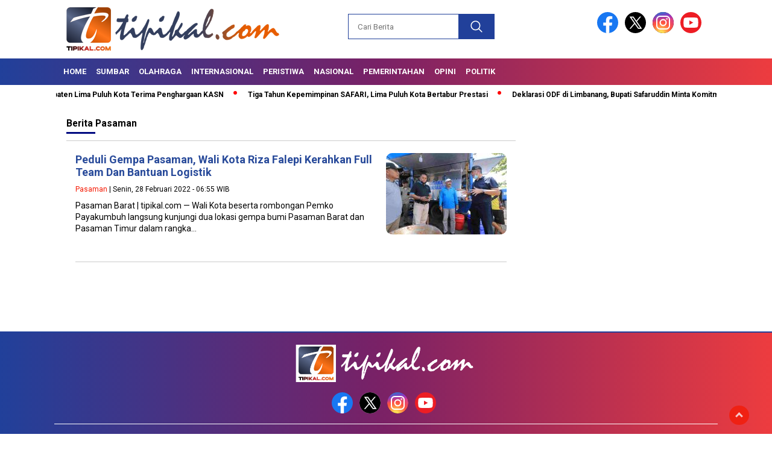

--- FILE ---
content_type: text/html; charset=UTF-8
request_url: https://tipikal.com/pasaman/
body_size: 12597
content:
<!doctype html>
<html class="no-js" lang="id" >

<head>
    <meta charset="UTF-8">
    <link href="http://gmpg.org/xfn/11" rel="profile">
    <link href="https://tipikal.com/xmlrpc.php" rel="pingback">
    <meta http-equiv="x-ua-compatible" content="ie=edge">
    <meta name='robots' content='index, follow, max-image-preview:large, max-snippet:-1, max-video-preview:-1' />

	<!-- This site is optimized with the Yoast SEO Premium plugin v22.0 (Yoast SEO v26.7) - https://yoast.com/wordpress/plugins/seo/ -->
	<title>Pasaman - Tipikal Online</title>
	<link rel="canonical" href="https://tipikal.com/pasaman/" />
	<meta property="og:locale" content="id_ID" />
	<meta property="og:type" content="article" />
	<meta property="og:title" content="Pasaman Arsip" />
	<meta property="og:url" content="https://tipikal.com/pasaman/" />
	<meta property="og:site_name" content="Tipikal Online" />
	<meta name="twitter:card" content="summary_large_image" />
	<script type="application/ld+json" class="yoast-schema-graph">{"@context":"https://schema.org","@graph":[{"@type":"CollectionPage","@id":"https://tipikal.com/pasaman/","url":"https://tipikal.com/pasaman/","name":"Pasaman - Tipikal Online","isPartOf":{"@id":"https://tipikal.com/#website"},"primaryImageOfPage":{"@id":"https://tipikal.com/pasaman/#primaryimage"},"image":{"@id":"https://tipikal.com/pasaman/#primaryimage"},"thumbnailUrl":"https://tipikal.com/wp-content/uploads/2022/03/IMG_000000_000000.jpg","breadcrumb":{"@id":"https://tipikal.com/pasaman/#breadcrumb"},"inLanguage":"id"},{"@type":"ImageObject","inLanguage":"id","@id":"https://tipikal.com/pasaman/#primaryimage","url":"https://tipikal.com/wp-content/uploads/2022/03/IMG_000000_000000.jpg","contentUrl":"https://tipikal.com/wp-content/uploads/2022/03/IMG_000000_000000.jpg","width":1500,"height":960},{"@type":"BreadcrumbList","@id":"https://tipikal.com/pasaman/#breadcrumb","itemListElement":[{"@type":"ListItem","position":1,"name":"Beranda","item":"https://tipikal.com/"},{"@type":"ListItem","position":2,"name":"Pasaman"}]},{"@type":"WebSite","@id":"https://tipikal.com/#website","url":"https://tipikal.com/","name":"Tipikal Online","description":"Kami Beritakan Kabar Dunia","publisher":{"@id":"https://tipikal.com/#/schema/person/c3dec1532d62860662b4be91bf243e71"},"potentialAction":[{"@type":"SearchAction","target":{"@type":"EntryPoint","urlTemplate":"https://tipikal.com/?s={search_term_string}"},"query-input":{"@type":"PropertyValueSpecification","valueRequired":true,"valueName":"search_term_string"}}],"inLanguage":"id"},{"@type":["Person","Organization"],"@id":"https://tipikal.com/#/schema/person/c3dec1532d62860662b4be91bf243e71","name":"Tipikal","image":{"@type":"ImageObject","inLanguage":"id","@id":"https://tipikal.com/#/schema/person/image/","url":"https://tipikal.com/wp-content/uploads/2024/02/LOGO-TIPIKAL-COM.png","contentUrl":"https://tipikal.com/wp-content/uploads/2024/02/LOGO-TIPIKAL-COM.png","width":400,"height":77,"caption":"Tipikal"},"logo":{"@id":"https://tipikal.com/#/schema/person/image/"},"description":"Kami Beritakan Kabar Dunia","sameAs":["https://www.instagram.com/tipikalnews/"]}]}</script>
	<!-- / Yoast SEO Premium plugin. -->


<link rel='dns-prefetch' href='//cdnjs.cloudflare.com' />
<link rel='dns-prefetch' href='//fonts.googleapis.com' />
<link rel="alternate" type="application/rss+xml" title="Tipikal Online &raquo; Feed" href="https://tipikal.com/feed/" />
<link rel="alternate" type="application/rss+xml" title="Tipikal Online &raquo; Umpan Komentar" href="https://tipikal.com/comments/feed/" />
<script id="wpp-js" src="https://tipikal.com/wp-content/plugins/wordpress-popular-posts/assets/js/wpp.min.js?ver=7.3.6" data-sampling="0" data-sampling-rate="100" data-api-url="https://tipikal.com/wp-json/wordpress-popular-posts" data-post-id="0" data-token="662fcabec8" data-lang="0" data-debug="0"></script>
<link rel="alternate" type="application/rss+xml" title="Tipikal Online &raquo; Pasaman Umpan Kategori" href="https://tipikal.com/pasaman/feed/" />
<style id='wp-img-auto-sizes-contain-inline-css'>
img:is([sizes=auto i],[sizes^="auto," i]){contain-intrinsic-size:3000px 1500px}
/*# sourceURL=wp-img-auto-sizes-contain-inline-css */
</style>

<style id='wp-emoji-styles-inline-css'>

	img.wp-smiley, img.emoji {
		display: inline !important;
		border: none !important;
		box-shadow: none !important;
		height: 1em !important;
		width: 1em !important;
		margin: 0 0.07em !important;
		vertical-align: -0.1em !important;
		background: none !important;
		padding: 0 !important;
	}
/*# sourceURL=wp-emoji-styles-inline-css */
</style>
<link rel='stylesheet' id='wp-block-library-css' href='https://tipikal.com/wp-includes/css/dist/block-library/style.min.css?ver=6.9' media='all' />
<style id='wp-block-paragraph-inline-css'>
.is-small-text{font-size:.875em}.is-regular-text{font-size:1em}.is-large-text{font-size:2.25em}.is-larger-text{font-size:3em}.has-drop-cap:not(:focus):first-letter{float:left;font-size:8.4em;font-style:normal;font-weight:100;line-height:.68;margin:.05em .1em 0 0;text-transform:uppercase}body.rtl .has-drop-cap:not(:focus):first-letter{float:none;margin-left:.1em}p.has-drop-cap.has-background{overflow:hidden}:root :where(p.has-background){padding:1.25em 2.375em}:where(p.has-text-color:not(.has-link-color)) a{color:inherit}p.has-text-align-left[style*="writing-mode:vertical-lr"],p.has-text-align-right[style*="writing-mode:vertical-rl"]{rotate:180deg}
/*# sourceURL=https://tipikal.com/wp-includes/blocks/paragraph/style.min.css */
</style>
<style id='global-styles-inline-css'>
:root{--wp--preset--aspect-ratio--square: 1;--wp--preset--aspect-ratio--4-3: 4/3;--wp--preset--aspect-ratio--3-4: 3/4;--wp--preset--aspect-ratio--3-2: 3/2;--wp--preset--aspect-ratio--2-3: 2/3;--wp--preset--aspect-ratio--16-9: 16/9;--wp--preset--aspect-ratio--9-16: 9/16;--wp--preset--color--black: #000000;--wp--preset--color--cyan-bluish-gray: #abb8c3;--wp--preset--color--white: #ffffff;--wp--preset--color--pale-pink: #f78da7;--wp--preset--color--vivid-red: #cf2e2e;--wp--preset--color--luminous-vivid-orange: #ff6900;--wp--preset--color--luminous-vivid-amber: #fcb900;--wp--preset--color--light-green-cyan: #7bdcb5;--wp--preset--color--vivid-green-cyan: #00d084;--wp--preset--color--pale-cyan-blue: #8ed1fc;--wp--preset--color--vivid-cyan-blue: #0693e3;--wp--preset--color--vivid-purple: #9b51e0;--wp--preset--gradient--vivid-cyan-blue-to-vivid-purple: linear-gradient(135deg,rgb(6,147,227) 0%,rgb(155,81,224) 100%);--wp--preset--gradient--light-green-cyan-to-vivid-green-cyan: linear-gradient(135deg,rgb(122,220,180) 0%,rgb(0,208,130) 100%);--wp--preset--gradient--luminous-vivid-amber-to-luminous-vivid-orange: linear-gradient(135deg,rgb(252,185,0) 0%,rgb(255,105,0) 100%);--wp--preset--gradient--luminous-vivid-orange-to-vivid-red: linear-gradient(135deg,rgb(255,105,0) 0%,rgb(207,46,46) 100%);--wp--preset--gradient--very-light-gray-to-cyan-bluish-gray: linear-gradient(135deg,rgb(238,238,238) 0%,rgb(169,184,195) 100%);--wp--preset--gradient--cool-to-warm-spectrum: linear-gradient(135deg,rgb(74,234,220) 0%,rgb(151,120,209) 20%,rgb(207,42,186) 40%,rgb(238,44,130) 60%,rgb(251,105,98) 80%,rgb(254,248,76) 100%);--wp--preset--gradient--blush-light-purple: linear-gradient(135deg,rgb(255,206,236) 0%,rgb(152,150,240) 100%);--wp--preset--gradient--blush-bordeaux: linear-gradient(135deg,rgb(254,205,165) 0%,rgb(254,45,45) 50%,rgb(107,0,62) 100%);--wp--preset--gradient--luminous-dusk: linear-gradient(135deg,rgb(255,203,112) 0%,rgb(199,81,192) 50%,rgb(65,88,208) 100%);--wp--preset--gradient--pale-ocean: linear-gradient(135deg,rgb(255,245,203) 0%,rgb(182,227,212) 50%,rgb(51,167,181) 100%);--wp--preset--gradient--electric-grass: linear-gradient(135deg,rgb(202,248,128) 0%,rgb(113,206,126) 100%);--wp--preset--gradient--midnight: linear-gradient(135deg,rgb(2,3,129) 0%,rgb(40,116,252) 100%);--wp--preset--font-size--small: 13px;--wp--preset--font-size--medium: 20px;--wp--preset--font-size--large: 36px;--wp--preset--font-size--x-large: 42px;--wp--preset--spacing--20: 0.44rem;--wp--preset--spacing--30: 0.67rem;--wp--preset--spacing--40: 1rem;--wp--preset--spacing--50: 1.5rem;--wp--preset--spacing--60: 2.25rem;--wp--preset--spacing--70: 3.38rem;--wp--preset--spacing--80: 5.06rem;--wp--preset--shadow--natural: 6px 6px 9px rgba(0, 0, 0, 0.2);--wp--preset--shadow--deep: 12px 12px 50px rgba(0, 0, 0, 0.4);--wp--preset--shadow--sharp: 6px 6px 0px rgba(0, 0, 0, 0.2);--wp--preset--shadow--outlined: 6px 6px 0px -3px rgb(255, 255, 255), 6px 6px rgb(0, 0, 0);--wp--preset--shadow--crisp: 6px 6px 0px rgb(0, 0, 0);}:where(.is-layout-flex){gap: 0.5em;}:where(.is-layout-grid){gap: 0.5em;}body .is-layout-flex{display: flex;}.is-layout-flex{flex-wrap: wrap;align-items: center;}.is-layout-flex > :is(*, div){margin: 0;}body .is-layout-grid{display: grid;}.is-layout-grid > :is(*, div){margin: 0;}:where(.wp-block-columns.is-layout-flex){gap: 2em;}:where(.wp-block-columns.is-layout-grid){gap: 2em;}:where(.wp-block-post-template.is-layout-flex){gap: 1.25em;}:where(.wp-block-post-template.is-layout-grid){gap: 1.25em;}.has-black-color{color: var(--wp--preset--color--black) !important;}.has-cyan-bluish-gray-color{color: var(--wp--preset--color--cyan-bluish-gray) !important;}.has-white-color{color: var(--wp--preset--color--white) !important;}.has-pale-pink-color{color: var(--wp--preset--color--pale-pink) !important;}.has-vivid-red-color{color: var(--wp--preset--color--vivid-red) !important;}.has-luminous-vivid-orange-color{color: var(--wp--preset--color--luminous-vivid-orange) !important;}.has-luminous-vivid-amber-color{color: var(--wp--preset--color--luminous-vivid-amber) !important;}.has-light-green-cyan-color{color: var(--wp--preset--color--light-green-cyan) !important;}.has-vivid-green-cyan-color{color: var(--wp--preset--color--vivid-green-cyan) !important;}.has-pale-cyan-blue-color{color: var(--wp--preset--color--pale-cyan-blue) !important;}.has-vivid-cyan-blue-color{color: var(--wp--preset--color--vivid-cyan-blue) !important;}.has-vivid-purple-color{color: var(--wp--preset--color--vivid-purple) !important;}.has-black-background-color{background-color: var(--wp--preset--color--black) !important;}.has-cyan-bluish-gray-background-color{background-color: var(--wp--preset--color--cyan-bluish-gray) !important;}.has-white-background-color{background-color: var(--wp--preset--color--white) !important;}.has-pale-pink-background-color{background-color: var(--wp--preset--color--pale-pink) !important;}.has-vivid-red-background-color{background-color: var(--wp--preset--color--vivid-red) !important;}.has-luminous-vivid-orange-background-color{background-color: var(--wp--preset--color--luminous-vivid-orange) !important;}.has-luminous-vivid-amber-background-color{background-color: var(--wp--preset--color--luminous-vivid-amber) !important;}.has-light-green-cyan-background-color{background-color: var(--wp--preset--color--light-green-cyan) !important;}.has-vivid-green-cyan-background-color{background-color: var(--wp--preset--color--vivid-green-cyan) !important;}.has-pale-cyan-blue-background-color{background-color: var(--wp--preset--color--pale-cyan-blue) !important;}.has-vivid-cyan-blue-background-color{background-color: var(--wp--preset--color--vivid-cyan-blue) !important;}.has-vivid-purple-background-color{background-color: var(--wp--preset--color--vivid-purple) !important;}.has-black-border-color{border-color: var(--wp--preset--color--black) !important;}.has-cyan-bluish-gray-border-color{border-color: var(--wp--preset--color--cyan-bluish-gray) !important;}.has-white-border-color{border-color: var(--wp--preset--color--white) !important;}.has-pale-pink-border-color{border-color: var(--wp--preset--color--pale-pink) !important;}.has-vivid-red-border-color{border-color: var(--wp--preset--color--vivid-red) !important;}.has-luminous-vivid-orange-border-color{border-color: var(--wp--preset--color--luminous-vivid-orange) !important;}.has-luminous-vivid-amber-border-color{border-color: var(--wp--preset--color--luminous-vivid-amber) !important;}.has-light-green-cyan-border-color{border-color: var(--wp--preset--color--light-green-cyan) !important;}.has-vivid-green-cyan-border-color{border-color: var(--wp--preset--color--vivid-green-cyan) !important;}.has-pale-cyan-blue-border-color{border-color: var(--wp--preset--color--pale-cyan-blue) !important;}.has-vivid-cyan-blue-border-color{border-color: var(--wp--preset--color--vivid-cyan-blue) !important;}.has-vivid-purple-border-color{border-color: var(--wp--preset--color--vivid-purple) !important;}.has-vivid-cyan-blue-to-vivid-purple-gradient-background{background: var(--wp--preset--gradient--vivid-cyan-blue-to-vivid-purple) !important;}.has-light-green-cyan-to-vivid-green-cyan-gradient-background{background: var(--wp--preset--gradient--light-green-cyan-to-vivid-green-cyan) !important;}.has-luminous-vivid-amber-to-luminous-vivid-orange-gradient-background{background: var(--wp--preset--gradient--luminous-vivid-amber-to-luminous-vivid-orange) !important;}.has-luminous-vivid-orange-to-vivid-red-gradient-background{background: var(--wp--preset--gradient--luminous-vivid-orange-to-vivid-red) !important;}.has-very-light-gray-to-cyan-bluish-gray-gradient-background{background: var(--wp--preset--gradient--very-light-gray-to-cyan-bluish-gray) !important;}.has-cool-to-warm-spectrum-gradient-background{background: var(--wp--preset--gradient--cool-to-warm-spectrum) !important;}.has-blush-light-purple-gradient-background{background: var(--wp--preset--gradient--blush-light-purple) !important;}.has-blush-bordeaux-gradient-background{background: var(--wp--preset--gradient--blush-bordeaux) !important;}.has-luminous-dusk-gradient-background{background: var(--wp--preset--gradient--luminous-dusk) !important;}.has-pale-ocean-gradient-background{background: var(--wp--preset--gradient--pale-ocean) !important;}.has-electric-grass-gradient-background{background: var(--wp--preset--gradient--electric-grass) !important;}.has-midnight-gradient-background{background: var(--wp--preset--gradient--midnight) !important;}.has-small-font-size{font-size: var(--wp--preset--font-size--small) !important;}.has-medium-font-size{font-size: var(--wp--preset--font-size--medium) !important;}.has-large-font-size{font-size: var(--wp--preset--font-size--large) !important;}.has-x-large-font-size{font-size: var(--wp--preset--font-size--x-large) !important;}
/*# sourceURL=global-styles-inline-css */
</style>

<style id='classic-theme-styles-inline-css'>
/*! This file is auto-generated */
.wp-block-button__link{color:#fff;background-color:#32373c;border-radius:9999px;box-shadow:none;text-decoration:none;padding:calc(.667em + 2px) calc(1.333em + 2px);font-size:1.125em}.wp-block-file__button{background:#32373c;color:#fff;text-decoration:none}
/*# sourceURL=/wp-includes/css/classic-themes.min.css */
</style>
<link rel='stylesheet' id='wordpress-popular-posts-css-css' href='https://tipikal.com/wp-content/plugins/wordpress-popular-posts/assets/css/wpp.css?ver=7.3.6' media='all' />
<link rel='stylesheet' id='styleku-css' href='https://tipikal.com/wp-content/themes/nomina/style.css?ver=1.7' media='all' />
<link rel='stylesheet' id='lightslidercss-css' href='https://tipikal.com/wp-content/themes/nomina/css/lightslider.min.css?ver=1.1' media='all' />
<link rel='stylesheet' id='flexslidercss-css' href='https://tipikal.com/wp-content/themes/nomina/css/flexslider.css?ver=1.1' media='all' />
<link rel='stylesheet' id='owlcss-css' href='https://tipikal.com/wp-content/themes/nomina/css/owl.carousel.min.css?ver=2.1' media='all' />
<link rel='stylesheet' id='swiper-css-css' href='https://cdnjs.cloudflare.com/ajax/libs/Swiper/11.0.5/swiper-bundle.css?ver=11.0.5' media='all' />
<link rel='stylesheet' id='google-fonts-css' href='https://fonts.googleapis.com/css2?family=Roboto:ital,wght@0,400;0,700;1,400;1,700&#038;display=swap' media='all' />
<link rel='stylesheet' id='google-fonts-paragraph-css' href='https://fonts.googleapis.com/css2?family=Roboto:ital,wght@0,400;0,700;1,400;1,700&#038;display=swap' media='all' />
<script src="https://tipikal.com/wp-includes/js/jquery/jquery.min.js?ver=3.7.1" id="jquery-core-js"></script>
<script src="https://tipikal.com/wp-includes/js/jquery/jquery-migrate.min.js?ver=3.4.1" id="jquery-migrate-js"></script>
<script src="https://tipikal.com/wp-content/themes/nomina/js/owl.carousel.min.js?ver=1" id="owljs-js"></script>
<script src="https://tipikal.com/wp-content/themes/nomina/js/lightslider.min.js?ver=6.9" id="lightslider-js"></script>
<script src="https://cdnjs.cloudflare.com/ajax/libs/Swiper/11.0.5/swiper-bundle.min.js?ver=11.0.5" id="script-swipe-js"></script>
<link rel="https://api.w.org/" href="https://tipikal.com/wp-json/" /><link rel="alternate" title="JSON" type="application/json" href="https://tipikal.com/wp-json/wp/v2/categories/56" /><link rel="EditURI" type="application/rsd+xml" title="RSD" href="https://tipikal.com/xmlrpc.php?rsd" />
<meta name="generator" content="WordPress 6.9" />
            <style id="wpp-loading-animation-styles">@-webkit-keyframes bgslide{from{background-position-x:0}to{background-position-x:-200%}}@keyframes bgslide{from{background-position-x:0}to{background-position-x:-200%}}.wpp-widget-block-placeholder,.wpp-shortcode-placeholder{margin:0 auto;width:60px;height:3px;background:#dd3737;background:linear-gradient(90deg,#dd3737 0%,#571313 10%,#dd3737 100%);background-size:200% auto;border-radius:3px;-webkit-animation:bgslide 1s infinite linear;animation:bgslide 1s infinite linear}</style>
                     <style>
             .menu-utama > li > a, .headline-judul a, .news-feed-judul, .news-feed-judul-block, .news-feed-list .kategori, .judul-sidebar-right, .judul-sidebar-left, .judul-sidebar-single, .single-kategori a span, .judul-label-kategori span, .kategori-mobile, .category-kategori a, .wpp-list > li > a, .recent-post-widget a, .page-numbers, .menu-bawah li a, #category-content h2 a, .category-text-wrap, .judul-label-kategori, .category-kategori, .headline-label, .search-form .search-field, .recent-post-widget .waktu, .single-kategori a, #single-content h1, .tanggal-single, .related-post-wrap, .caption-photo, .tagname, .tagname a, .footer-copyright, .judul-berita-pilihan, .kategori-berita-pilihan, #berita-pilihan h2 a, #page-content h1, .judul-berita-rekomendasi, .kategori-berita-rekomendasi, #berita-rekomendasi h2, .mobile-berita-terbaru .berita-terbaru, .judul-berita-terbaru a, .mobile-kategori-berita-terbaru, .tanggal-berita-terbaru, .news-feed-text-block .tanggal, .menu-utama > li > ul.sub-menu > li a, .mobile-menu-kiri li a, .judul-headline, a.slider-kategori, a.judul-slider, .judul-thumbnail, .alamat, .before-widget, .before-widget select, .before-widget ul li a, .before-widget ul li, .nama-penulis, .desktop-berita-terbaru .berita-terbaru, .desktop-berita-terbaru-box p, .desktop-kategori-berita-terbaru, .error404 p, .headline-label-mobile-dua, h2.headline-judul-mobile-dua a, .wrap-text-headline-dua .tanggal, .judul-berita-pilihan, .before-widget h2, .judul-sidebar-right, .judul-sidebar-single, .marquee-baru a, .marquee-baru .inner a, .headline-tiga-text-wrap-mobile h2 a, .totalpembaca, h2.headline-judul-mobile a, .headline-label-mobile, .menu-network-wrap, .network-title, .menu-network-wrap a { 
    font-family: 'Roboto', sans-serif; }  
             
.single-article-text, .single-article-text p { 
    font-family: 'Roboto', sans-serif; 
    font-size: 16px; }    
             
#single-content figcaption.wp-element-caption, .wp-caption, .caption-photo, .caption-photo-buka-tutup {
      font-family: 'Roboto', sans-serif; 
             }

        
                     
.menu-utama > li > a, .menu-bawah > li > a, .menu-utama > li > ul.sub-menu > li a { 
    font-size: 
    13px; }
             
             
                 .menu-utama { text-align: left; }
                     
                          #single-content h1 { text-align: left}
             
             
    .single-kategori { text-align: left; }
    
                               .fluid-nav, footer, .scroll-to-continue, .ad-middle .ad-title, .ad-middle .scroll-to-resume, .tagname span, .tagname a:hover, .headline-tiga-text-wrap-mobile {background: #21409a;
background: linear-gradient(90deg, rgba(33,64,154,1) 0%, rgba(121,33,102,1) 49%, rgba(237,60,63,1) 100%);} 
.menu-utama { background: transparent;}
.nama-penulis a, single-kategori a, .single-article-text p a, .single-article-text h1 a, .single-article-text h2 a, .single-article-text h3 a, .single-article-text h4 a, .single-article-text h5 a, .single-article-text h6 a, .single-article-text ul li a, .single-article-text ol li a, .single-article-text div a, .single-article-text a, .judul-desktop-berita-terbaru:hover, .wpp-list > li > a.wpp-post-title:before, .recent-post-widget a:hover {color: #21409a}
.search-submit, .menu-utama > li > ul.sub-menu, .nav-links .current, .page-numbers:hover, .menu-utama > li > a:hover, .page-link-wrap span.current, .page-link-wrap a:hover {background: #21409a }
.search-submit, .search-form .search-field, .mobile-menu-kiri-wrap form.search-form, .page-link-wrap span.current, a.post-page-numbers {border-color: #21409a}
.line-satu, .line-dua, .line-tiga {background: #21409a }
.menu-utama > .current-menu-item > a {background-color: 172d6c}
footer { border-color: #21409a;}        
                    .headline-tiga-text-wrap-mobile h2 a { color: #fff; }
                    
    
             
             
         </style>
    <link rel="icon" href="https://tipikal.com/wp-content/uploads/2024/01/cropped-Tipikal-logo-2-1-32x32.png" sizes="32x32" />
<link rel="icon" href="https://tipikal.com/wp-content/uploads/2024/01/cropped-Tipikal-logo-2-1-192x192.png" sizes="192x192" />
<link rel="apple-touch-icon" href="https://tipikal.com/wp-content/uploads/2024/01/cropped-Tipikal-logo-2-1-180x180.png" />
<meta name="msapplication-TileImage" content="https://tipikal.com/wp-content/uploads/2024/01/cropped-Tipikal-logo-2-1-270x270.png" />
    <meta name="viewport" content="width=device-width, initial-scale=1, shrink-to-fit=no">
    <meta name="theme-color" content="#1B5DAF" />
	<link rel="preconnect" href="https://fonts.googleapis.com">
<link rel="preconnect" href="https://fonts.gstatic.com" crossorigin>

	<style>
	
		.search-submit { background-image: url('https://tipikal.com/wp-content/themes/nomina/img/icons8-search.svg'); background-repeat: no-repeat; background-position: 50% 50%; background-size: 40%; }
		
				#sidebar-right, #sidebar-single {top: 170px;}
		
		        .logged-in header{
            top: 0 !important;
        }
		
	</style>
	
</head>

<body class="archive category category-pasaman category-56 wp-custom-logo wp-embed-responsive wp-theme-nomina">
	  		



	<div id="sidebar-banner-bawah">
			<div>
			
		</div><!-- sidebar-banner-bawah WRAP -->
</div><!-- sidebar-banner-bawah BANNER -->	
    <header>
		<div class="header-fixed">
			<div class="header-shrink">
				
			
 <a id="logo" href="https://tipikal.com/" rel="home"> <img src="https://tipikal.com/wp-content/uploads/2024/02/LOGO-TIPIKAL-COM.png" alt="logo" width="400" height="77" /></a>				
<div class="media-social-header">
				<a title="facebook" class="facebook-header" href="https://facebook.com" target="_blank"><img src="https://tipikal.com/wp-content/themes/nomina/img/fb-icon.svg" alt="facebook" width="35" height="35" /></a>
				<a title="twitter" class="twitter-header" href="https://twitter.com" target="_blank"><img src="https://tipikal.com/wp-content/themes/nomina/img/twitter-icon-baru.svg" alt="twiter" width="35" height="35"  /></a>
				<a title="instagram" class="instagram-header" href="https://instagram.com" target="_blank"><img src="https://tipikal.com/wp-content/themes/nomina/img/instagram-icon.svg" alt="instagram" width="35" height="35"  /></a>
				<a title="youtube" class="youtube-header" href="https://youtube.com" target="_blank"><img src="https://tipikal.com/wp-content/themes/nomina/img/youtube-icon.svg" alt="youtube" width="35" height="35"  /></a>
		 

			</div>
			
			<form method="get" class="search-form" action="https://tipikal.com/">
  <input 
    type="text" 
    class="search-field" 
    name="s" 
    placeholder="Cari Berita" 
    value="" 
  />
  <input 
    type="submit" 
    class="search-submit" 
    value="" 
  />
</form>
   
			<div class="hamburger-button">
				<div class="line-satu"></div>
				<div class="line-dua"></div>
				<div class="line-tiga"></div>
			</div><!-- akhir hamburger-button -->
			<div class="mobile-menu-kiri-wrap">
		<a id="logo-menu-kiri" href="https://tipikal.com/" rel="home"> <img src="https://tipikal.com/wp-content/uploads/2024/02/LOGO-TIPIKAL-COM.png" alt="logo"></a><span class="close-button-hamburger">&#10006;</span>
				<div class="clr"></div>
				<form method="get" class="search-form" action="https://tipikal.com/">
  <input 
    type="text" 
    class="search-field" 
    name="s" 
    placeholder="Cari Berita" 
    value="" 
  />
  <input 
    type="submit" 
    class="search-submit" 
    value="" 
  />
</form>
   
			<div class="menu-main-navigation-container"><ul id="menu-main-navigation" class="mobile-menu-kiri"><li id="menu-item-12395" class="menu-item menu-item-type-post_type menu-item-object-page current_page_parent menu-item-12395"><a href="https://tipikal.com/home-1/">Home</a></li>
<li id="menu-item-12422" class="menu-item menu-item-type-taxonomy menu-item-object-category current-menu-ancestor current-menu-parent menu-item-has-children menu-item-12422"><a href="https://tipikal.com/sumbar/">Sumbar</a>
<ul class="sub-menu">
	<li id="menu-item-12423" class="menu-item menu-item-type-taxonomy menu-item-object-category menu-item-12423"><a href="https://tipikal.com/payakumbuh/">Payakumbuh</a></li>
	<li id="menu-item-12424" class="menu-item menu-item-type-taxonomy menu-item-object-category menu-item-12424"><a href="https://tipikal.com/lima-puluh-kota/">Lima Puluh Kota</a></li>
	<li id="menu-item-12425" class="menu-item menu-item-type-taxonomy menu-item-object-category menu-item-12425"><a href="https://tipikal.com/padang/">Padang</a></li>
	<li id="menu-item-12432" class="menu-item menu-item-type-taxonomy menu-item-object-category menu-item-12432"><a href="https://tipikal.com/solok/">Solok</a></li>
	<li id="menu-item-12431" class="menu-item menu-item-type-taxonomy menu-item-object-category menu-item-12431"><a href="https://tipikal.com/solok-selatan/">Solok Selatan</a></li>
	<li id="menu-item-12429" class="menu-item menu-item-type-taxonomy menu-item-object-category current-menu-item menu-item-12429"><a href="https://tipikal.com/pasaman/" aria-current="page">Pasaman</a></li>
	<li id="menu-item-12428" class="menu-item menu-item-type-taxonomy menu-item-object-category menu-item-12428"><a href="https://tipikal.com/luak-limopuluah/">Luak Limopuluah</a></li>
	<li id="menu-item-12427" class="menu-item menu-item-type-taxonomy menu-item-object-category menu-item-12427"><a href="https://tipikal.com/padang-panjang/">Padang Panjang</a></li>
</ul>
</li>
<li id="menu-item-12448" class="menu-item menu-item-type-taxonomy menu-item-object-category menu-item-12448"><a href="https://tipikal.com/olah-raga/">Olahraga</a></li>
<li id="menu-item-12449" class="menu-item menu-item-type-taxonomy menu-item-object-category menu-item-12449"><a href="https://tipikal.com/internasional/">Internasional</a></li>
<li id="menu-item-12450" class="menu-item menu-item-type-taxonomy menu-item-object-category menu-item-12450"><a href="https://tipikal.com/peristiwa/">Peristiwa</a></li>
<li id="menu-item-12433" class="menu-item menu-item-type-taxonomy menu-item-object-category menu-item-12433"><a href="https://tipikal.com/nasional/">Nasional</a></li>
<li id="menu-item-12451" class="menu-item menu-item-type-taxonomy menu-item-object-category menu-item-12451"><a href="https://tipikal.com/pemerintahan/">Pemerintahan</a></li>
<li id="menu-item-12452" class="menu-item menu-item-type-taxonomy menu-item-object-category menu-item-12452"><a href="https://tipikal.com/opini/">Opini</a></li>
<li id="menu-item-12453" class="menu-item menu-item-type-taxonomy menu-item-object-category menu-item-12453"><a href="https://tipikal.com/politik/">Politik</a></li>
</ul></div>	
			</div><!-- akhir mobile-menu-kiri-wrap -->
		
<div class="clr">
	
		</div>
		</div><!-- akhir header shrink -->
			<div class="fluid-nav">
		<div class="menu-main-navigation-container"><ul id="menu-main-navigation-1" class="menu-utama"><li class="menu-item menu-item-type-post_type menu-item-object-page current_page_parent menu-item-12395"><a href="https://tipikal.com/home-1/">Home</a></li>
<li class="menu-item menu-item-type-taxonomy menu-item-object-category current-menu-ancestor current-menu-parent menu-item-has-children menu-item-12422"><a href="https://tipikal.com/sumbar/">Sumbar</a>
<ul class="sub-menu">
	<li class="menu-item menu-item-type-taxonomy menu-item-object-category menu-item-12423"><a href="https://tipikal.com/payakumbuh/">Payakumbuh</a></li>
	<li class="menu-item menu-item-type-taxonomy menu-item-object-category menu-item-12424"><a href="https://tipikal.com/lima-puluh-kota/">Lima Puluh Kota</a></li>
	<li class="menu-item menu-item-type-taxonomy menu-item-object-category menu-item-12425"><a href="https://tipikal.com/padang/">Padang</a></li>
	<li class="menu-item menu-item-type-taxonomy menu-item-object-category menu-item-12432"><a href="https://tipikal.com/solok/">Solok</a></li>
	<li class="menu-item menu-item-type-taxonomy menu-item-object-category menu-item-12431"><a href="https://tipikal.com/solok-selatan/">Solok Selatan</a></li>
	<li class="menu-item menu-item-type-taxonomy menu-item-object-category current-menu-item menu-item-12429"><a href="https://tipikal.com/pasaman/" aria-current="page">Pasaman</a></li>
	<li class="menu-item menu-item-type-taxonomy menu-item-object-category menu-item-12428"><a href="https://tipikal.com/luak-limopuluah/">Luak Limopuluah</a></li>
	<li class="menu-item menu-item-type-taxonomy menu-item-object-category menu-item-12427"><a href="https://tipikal.com/padang-panjang/">Padang Panjang</a></li>
</ul>
</li>
<li class="menu-item menu-item-type-taxonomy menu-item-object-category menu-item-12448"><a href="https://tipikal.com/olah-raga/">Olahraga</a></li>
<li class="menu-item menu-item-type-taxonomy menu-item-object-category menu-item-12449"><a href="https://tipikal.com/internasional/">Internasional</a></li>
<li class="menu-item menu-item-type-taxonomy menu-item-object-category menu-item-12450"><a href="https://tipikal.com/peristiwa/">Peristiwa</a></li>
<li class="menu-item menu-item-type-taxonomy menu-item-object-category menu-item-12433"><a href="https://tipikal.com/nasional/">Nasional</a></li>
<li class="menu-item menu-item-type-taxonomy menu-item-object-category menu-item-12451"><a href="https://tipikal.com/pemerintahan/">Pemerintahan</a></li>
<li class="menu-item menu-item-type-taxonomy menu-item-object-category menu-item-12452"><a href="https://tipikal.com/opini/">Opini</a></li>
<li class="menu-item menu-item-type-taxonomy menu-item-object-category menu-item-12453"><a href="https://tipikal.com/politik/">Politik</a></li>
</ul></div> </div><!-- akhir fluid nav -->
		
						<!-- marquee -->
	
	<div class="marquee-baru">
		<div class="inner-wrap">
		 <div class="inner">
    <p>
			 <a href="https://tipikal.com/pemerintah-kabupaten-lima-puluh-kota-terima-penghargaan-kasn/">Pemerintah Kabupaten Lima Puluh Kota Terima Penghargaan KASN</a>   
                    	 <a href="https://tipikal.com/tiga-tahun-kepemimpinan-safari-lima-puluh-kota-bertabur-prestasi/">Tiga Tahun Kepemimpinan SAFARI, Lima Puluh Kota Bertabur Prestasi</a>   
                    	 <a href="https://tipikal.com/deklarasi-odf-di-limbanang-bupati-safaruddin-minta-komitmen-seluruh-pihak/">Deklarasi ODF di Limbanang, Bupati Safaruddin Minta Komitmen Seluruh Pihak</a>   
                    	 <a href="https://tipikal.com/rida-ananda-di-kukuhkan-sebagai-sekretaris-daerah-pemerintah-kota-payakumbuh/">Rida Ananda Di Kukuhkan Sebagai Sekretaris Daerah Pemerintah Kota Payakumbuh</a>   
                    	 <a href="https://tipikal.com/rth-mahkota-berlian-diresmikan-bupati-safaruddin/">RTH Mahkota Berlian Diresmikan Bupati Safaruddin</a>   
                    		  </p>
			 </div>
  </div><!-- akhir inner-wrap -->
		</div>  <!-- akhir div marquee -->
				
		</div><!-- akhir header fixed -->
    </header>
	<div class="add-height"></div>
					

<div id="sidebar-banner-160x600-kanan">
				<div class="sidebar-banner-160x600-kanan-wrap">
			<div>			<div class="textwidget"></div>
		</div>		</div><!-- sidebar-banner-160x600-kanan WRAP -->
		</div><!-- sidebar-banner-160x600-kanan BANNER -->
<div id="sidebar-banner-160x600-kiri">
			<div>
			
		</div><!-- sidebar-banner-160x600-kiri WRAP -->
</div><!-- sidebar-banner-160x600-kiri BANNER -->
<div id="category-content-wrap">
<div id="category-content">
	<h2 class="judul-label-kategori">
        <span class="spansatu">
            Berita         </span>
        <span>Pasaman</span>
    </h2>
	<!-- start breadcrumbs -->
		<!-- end breadcrumbs -->
		<div class="category-text-wrap">
		
    		<p>
		<img src="https://tipikal.com/wp-content/uploads/2022/03/IMG_000000_000000-200x135.jpg" 
             alt="" 
             class="img-category-desktop" width="200" height="135" />
		
    <div class="kategori-mobile">	
    Pasaman		
    </div>
		<h2><a href="https://tipikal.com/peduli-gempa-pasaman-wali-kota-riza-falepi-kerahkan-full-team-dan-bantuan-logistik/">Peduli Gempa Pasaman, Wali Kota Riza Falepi Kerahkan Full Team Dan Bantuan Logistik</a></h2>
        <p class="category-kategori">
            <a href="https://tipikal.com/pasaman/" rel="category tag">Pasaman</a><span>&nbsp;| Senin, 28 Februari 2022             - 06:55             WIB</span>
        </p>
		<div class="tanggal-mobile">
			Senin, 28 Februari 2022 - 06:55             WIB		</div>
	<p>Pasaman Barat | tipikal.com &#8212; Wali Kota beserta rombongan Pemko Payakumbuh langsung kunjungi dua lokasi gempa bumi Pasaman Barat dan Pasaman Timur dalam rangka&#8230;</p>
		
	</div><!-- akhir category-text-wrap -->	

	<div class="clr"></div>

    	<div class="next-wrap">
        	</div>
		<div class="clr"></div>
</div>
<div id="sidebar-single">
				<div class="sidebar-single-wrap">
			
<div class="before-widget">

</div>
		</div><!-- akhir sidebar single wrap -->
		</div><!-- akhir #sidebar-single -->
<div class="clr"></div>
</div><!-- akhir single content wrap -->

<script type="speculationrules">
{"prefetch":[{"source":"document","where":{"and":[{"href_matches":"/*"},{"not":{"href_matches":["/wp-*.php","/wp-admin/*","/wp-content/uploads/*","/wp-content/*","/wp-content/plugins/*","/wp-content/themes/nomina/*","/*\\?(.+)"]}},{"not":{"selector_matches":"a[rel~=\"nofollow\"]"}},{"not":{"selector_matches":".no-prefetch, .no-prefetch a"}}]},"eagerness":"conservative"}]}
</script>
<script src="https://tipikal.com/wp-content/themes/nomina/js/script.js?ver=1.0" id="script-js"></script>
<script src="https://tipikal.com/wp-content/themes/nomina/js/jquery.flexslider.js?ver=1.0" id="flexjs-js"></script>
<script id="wp-emoji-settings" type="application/json">
{"baseUrl":"https://s.w.org/images/core/emoji/17.0.2/72x72/","ext":".png","svgUrl":"https://s.w.org/images/core/emoji/17.0.2/svg/","svgExt":".svg","source":{"concatemoji":"https://tipikal.com/wp-includes/js/wp-emoji-release.min.js?ver=6.9"}}
</script>
<script type="module">
/*! This file is auto-generated */
const a=JSON.parse(document.getElementById("wp-emoji-settings").textContent),o=(window._wpemojiSettings=a,"wpEmojiSettingsSupports"),s=["flag","emoji"];function i(e){try{var t={supportTests:e,timestamp:(new Date).valueOf()};sessionStorage.setItem(o,JSON.stringify(t))}catch(e){}}function c(e,t,n){e.clearRect(0,0,e.canvas.width,e.canvas.height),e.fillText(t,0,0);t=new Uint32Array(e.getImageData(0,0,e.canvas.width,e.canvas.height).data);e.clearRect(0,0,e.canvas.width,e.canvas.height),e.fillText(n,0,0);const a=new Uint32Array(e.getImageData(0,0,e.canvas.width,e.canvas.height).data);return t.every((e,t)=>e===a[t])}function p(e,t){e.clearRect(0,0,e.canvas.width,e.canvas.height),e.fillText(t,0,0);var n=e.getImageData(16,16,1,1);for(let e=0;e<n.data.length;e++)if(0!==n.data[e])return!1;return!0}function u(e,t,n,a){switch(t){case"flag":return n(e,"\ud83c\udff3\ufe0f\u200d\u26a7\ufe0f","\ud83c\udff3\ufe0f\u200b\u26a7\ufe0f")?!1:!n(e,"\ud83c\udde8\ud83c\uddf6","\ud83c\udde8\u200b\ud83c\uddf6")&&!n(e,"\ud83c\udff4\udb40\udc67\udb40\udc62\udb40\udc65\udb40\udc6e\udb40\udc67\udb40\udc7f","\ud83c\udff4\u200b\udb40\udc67\u200b\udb40\udc62\u200b\udb40\udc65\u200b\udb40\udc6e\u200b\udb40\udc67\u200b\udb40\udc7f");case"emoji":return!a(e,"\ud83e\u1fac8")}return!1}function f(e,t,n,a){let r;const o=(r="undefined"!=typeof WorkerGlobalScope&&self instanceof WorkerGlobalScope?new OffscreenCanvas(300,150):document.createElement("canvas")).getContext("2d",{willReadFrequently:!0}),s=(o.textBaseline="top",o.font="600 32px Arial",{});return e.forEach(e=>{s[e]=t(o,e,n,a)}),s}function r(e){var t=document.createElement("script");t.src=e,t.defer=!0,document.head.appendChild(t)}a.supports={everything:!0,everythingExceptFlag:!0},new Promise(t=>{let n=function(){try{var e=JSON.parse(sessionStorage.getItem(o));if("object"==typeof e&&"number"==typeof e.timestamp&&(new Date).valueOf()<e.timestamp+604800&&"object"==typeof e.supportTests)return e.supportTests}catch(e){}return null}();if(!n){if("undefined"!=typeof Worker&&"undefined"!=typeof OffscreenCanvas&&"undefined"!=typeof URL&&URL.createObjectURL&&"undefined"!=typeof Blob)try{var e="postMessage("+f.toString()+"("+[JSON.stringify(s),u.toString(),c.toString(),p.toString()].join(",")+"));",a=new Blob([e],{type:"text/javascript"});const r=new Worker(URL.createObjectURL(a),{name:"wpTestEmojiSupports"});return void(r.onmessage=e=>{i(n=e.data),r.terminate(),t(n)})}catch(e){}i(n=f(s,u,c,p))}t(n)}).then(e=>{for(const n in e)a.supports[n]=e[n],a.supports.everything=a.supports.everything&&a.supports[n],"flag"!==n&&(a.supports.everythingExceptFlag=a.supports.everythingExceptFlag&&a.supports[n]);var t;a.supports.everythingExceptFlag=a.supports.everythingExceptFlag&&!a.supports.flag,a.supports.everything||((t=a.source||{}).concatemoji?r(t.concatemoji):t.wpemoji&&t.twemoji&&(r(t.twemoji),r(t.wpemoji)))});
//# sourceURL=https://tipikal.com/wp-includes/js/wp-emoji-loader.min.js
</script>
<!-- <link href="https://fonts.googleapis.com/css?family=Montserrat:400,500,600,700&display=swap" rel="stylesheet"> -->
<!--<script type="text/javascript">
    WebFontConfig = {
        google: { families: [ 'Montserrat:400,500,600,700' ] }
    };
    (function() {
        var wf = document.createElement('script');
        wf.src = 'https://ajax.googleapis.com/ajax/libs/webfont/1/webfont.js';
        wf.type = 'text/javascript';
        wf.async = 'true';
        var s = document.getElementsByTagName('script')[0];
        s.parentNode.insertBefore(wf, s);
    })();
</script> -->
<footer>
	
		<img class="logo-footer" src="https://tipikal.com/wp-content/uploads/2024/03/Tipikal-logo-3.png" alt="logo-footer" width="320" height="62" />
	

	<div class="alamat">
			</div>
	<div class="media-social-footer">
				<a title="facebook" class="facebook-header" href="https://facebook.com" target="_blank"><img src="https://tipikal.com/wp-content/themes/nomina/img/fb-icon.svg" alt="facebook" width="35" height="35" /></a>
				<a title="twitter" class="twitter-header" href="https://twitter.com" target="_blank"><img src="https://tipikal.com/wp-content/themes/nomina/img/twitter-icon-baru.svg" alt="twiter" width="35" height="35" /></a>
				<a title="instagram" class="instagram-header" href="https://instagram.com" target="_blank"><img src="https://tipikal.com/wp-content/themes/nomina/img/instagram-icon.svg" alt="instagram" width="35" height="35" /></a>
		<a title="youtube" class="instagram-header" href="https://youtube.com" target="_blank"><img src="https://tipikal.com/wp-content/themes/nomina/img/youtube-icon.svg" alt="youtube" width="35" height="35" /></a>
				 
			</div>

	<div class="footer-copyright-wrap">
		
				<div class='menu-network-wrap'><p class='network-title'>MEDIA NETWORK</p><div class="menu-networks-container"><ul id="menu-networks" class="menu-network"><li id="menu-item-12639" class="menu-item menu-item-type-custom menu-item-object-custom menu-item-home menu-item-12639"><a href="https://tipikal.com/">Tipikal.com</a></li>
<li id="menu-item-12640" class="menu-item menu-item-type-custom menu-item-object-custom menu-item-12640"><a href="https://sumbartime.com/">Sumbartime.com</a></li>
<li id="menu-item-12641" class="menu-item menu-item-type-custom menu-item-object-custom menu-item-12641"><a href="https://ruangpolitik.com/">Ruangpolitik.com</a></li>
<li id="menu-item-12642" class="menu-item menu-item-type-custom menu-item-object-custom menu-item-12642"><a href="https://www.suarapribumi.co.id/">Suarapribumi.co.id</a></li>
<li id="menu-item-12643" class="menu-item menu-item-type-custom menu-item-object-custom menu-item-12643"><a href="https://pilarbangsanews.com/">Pilarbangsanews.com</a></li>
<li id="menu-item-12644" class="menu-item menu-item-type-custom menu-item-object-custom menu-item-12644"><a href="https://www.salingkaluak.com/">Salingkaluak.com</a></li>
<li id="menu-item-12645" class="menu-item menu-item-type-custom menu-item-object-custom menu-item-12645"><a href="https://www.jernihnews.com/">Jernihnews.com</a></li>
<li id="menu-item-12647" class="menu-item menu-item-type-custom menu-item-object-custom menu-item-12647"><a href="https://www.padangexpo.com/">Padangexpo.com</a></li>
<li id="menu-item-12648" class="menu-item menu-item-type-custom menu-item-object-custom menu-item-12648"><a href="https://yutelnews.com/">Yutelnews.com</a></li>
<li id="menu-item-13453" class="menu-item menu-item-type-custom menu-item-object-custom menu-item-13453"><a href="https://cmczone.com">cMczone.com</a></li>
<li id="menu-item-12649" class="menu-item menu-item-type-custom menu-item-object-custom menu-item-12649"><a href="https://kliksumatra.com/">Kliksumatra.com</a></li>
<li id="menu-item-12650" class="menu-item menu-item-type-custom menu-item-object-custom menu-item-12650"><a href="https://www.semangatnews.com/">Semangatnews.com</a></li>
<li id="menu-item-12651" class="menu-item menu-item-type-custom menu-item-object-custom menu-item-12651"><a href="https://presindo.com/">Presindo.com</a></li>
<li id="menu-item-12655" class="menu-item menu-item-type-custom menu-item-object-custom menu-item-12655"><a href="https://www.beritasatu.com/">Beritasatu.com</a></li>
<li id="menu-item-13190" class="menu-item menu-item-type-custom menu-item-object-custom menu-item-13190"><a href="https://www.rakyatpos.id/">Rakyatpos.id</a></li>
<li id="menu-item-12660" class="menu-item menu-item-type-custom menu-item-object-custom menu-item-12660"><a href="https://basangek.com">Basangek.com</a></li>
<li id="menu-item-12661" class="menu-item menu-item-type-custom menu-item-object-custom menu-item-12661"><a href="https://figurnews.com">Figurnews.com</a></li>
<li id="menu-item-13443" class="menu-item menu-item-type-custom menu-item-object-custom menu-item-13443"><a href="https://beritapayakumbuh.com">Beritapayakumbuh.com</a></li>
<li id="menu-item-13444" class="menu-item menu-item-type-custom menu-item-object-custom menu-item-13444"><a href="https://ontime.id">Ontime.id</a></li>
<li id="menu-item-13445" class="menu-item menu-item-type-custom menu-item-object-custom menu-item-13445"><a href="https://kabasumbar.net">Kabasumbar.net</a></li>
<li id="menu-item-13446" class="menu-item menu-item-type-custom menu-item-object-custom menu-item-13446"><a href="https://jendelakaba.com">Jendelakaba.com</a></li>
<li id="menu-item-13447" class="menu-item menu-item-type-custom menu-item-object-custom menu-item-13447"><a href="https://payakumbuhpos.id">Payakumbuhpos.id</a></li>
<li id="menu-item-13449" class="menu-item menu-item-type-custom menu-item-object-custom menu-item-13449"><a href="https://sumbar24jam.id">Sumbar24jam.id</a></li>
<li id="menu-item-13450" class="menu-item menu-item-type-custom menu-item-object-custom menu-item-13450"><a href="https://www.jangkarpost.com/">Jangkarpost.com</a></li>
<li id="menu-item-13448" class="menu-item menu-item-type-custom menu-item-object-custom menu-item-13448"><a href="https://kabarpolisi.com">Kabarpolisi.com</a></li>
<li id="menu-item-12653" class="menu-item menu-item-type-custom menu-item-object-custom menu-item-12653"><a href="https://tribratanews.polri.go.id/">Tribratanews.polri.go.id</a></li>
<li id="menu-item-12652" class="menu-item menu-item-type-custom menu-item-object-custom menu-item-12652"><a href="https://patrolisiber.id/">Patrolisiber.id</a></li>
</ul></div></div>		
		
	<div class="menu-td-demo-footer-menu-container"><ul id="menu-td-demo-footer-menu" class="menu-bawah"><li id="menu-item-310" class="menu-item menu-item-type-custom menu-item-object-custom menu-item-310"><a href="https://tipikal.com/pedoman-berita/">Pedoman Berita</a></li>
<li id="menu-item-311" class="menu-item menu-item-type-custom menu-item-object-custom menu-item-311"><a href="https://tipikal.com/redaksi/">Redaksi</a></li>
<li id="menu-item-312" class="menu-item menu-item-type-custom menu-item-object-custom menu-item-312"><a href="#">Hubungi Kami</a></li>
</ul></div> 		
		
		<p class='footer-copyright'>Copyright © 2026 Tipikal Online - All Rights Reserved</p>
		
			</div><!-- akhir footer-copyright-wrap -->
	
	 <div id="stop" class="scrollTop">
    <span><a href="#" title="scroll to top"><i class="arrow up"></i></a></span>
  </div><!-- akhir scrolltop -->
	
</footer>

	</body>
</html>

<!-- Page cached by LiteSpeed Cache 7.7 on 2026-01-19 13:54:02 -->